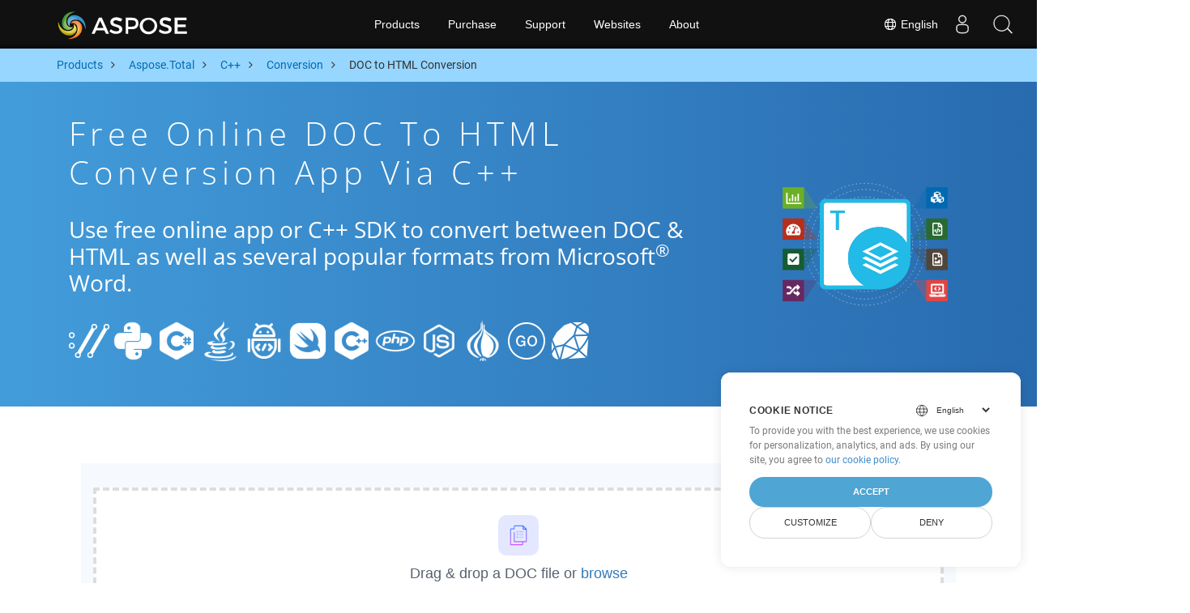

--- FILE ---
content_type: image/svg+xml
request_url: https://products.aspose.cloud/headers/aspose_total-for-cloud.svg
body_size: 3349
content:
<?xml version="1.0" encoding="utf-8"?>
<!-- Generator: Adobe Illustrator 25.2.0, SVG Export Plug-In . SVG Version: 6.00 Build 0)  -->
<svg version="1.1" id="Total" xmlns="http://www.w3.org/2000/svg" xmlns:xlink="http://www.w3.org/1999/xlink" x="0px" y="0px"
	 viewBox="0 0 410 320" style="enable-background:new 0 0 410 320;" xml:space="preserve">
<style type="text/css">
	.st0{fill:none;stroke:#EDEDED;stroke-miterlimit:10;stroke-dasharray:3.0097,6.0195;}
	.st1{fill:none;stroke:#EDEDED;stroke-miterlimit:10;stroke-dasharray:3.0066,6.0132;}
	.st2{fill:none;stroke:#EDEDED;stroke-miterlimit:10;stroke-dasharray:3.0051,6.0103;}
	.st3{fill:#6BB024;}
	.st4{fill:#B72E1B;}
	.st5{opacity:0.3;fill:#B72E1B;enable-background:new    ;}
	.st6{opacity:0.3;fill:#165C34;enable-background:new    ;}
	.st7{fill:#165C34;}
	.st8{fill:#672862;}
	.st9{opacity:0.3;fill:#672862;enable-background:new    ;}
	.st10{fill:#FFFFFF;}
	.st11{opacity:0.29;fill:#6BB024;enable-background:new    ;}
	.st12{opacity:0.3;fill:#0069B2;enable-background:new    ;}
	.st13{fill:#0069B2;}
	.st14{fill:#296A33;}
	.st15{opacity:0.3;fill:#296A33;enable-background:new    ;}
	.st16{fill:#50453A;}
	.st17{opacity:0.3;fill:#50453A;enable-background:new    ;}
	.st18{fill:#E14644;}
	.st19{opacity:0.3;fill:#E14644;enable-background:new    ;}
	.st20{opacity:0.15;fill:#555555;enable-background:new    ;}
	.st21{fill-rule:evenodd;clip-rule:evenodd;fill:#FFFFFF;}
	.st22{fill-rule:evenodd;clip-rule:evenodd;fill:#22BAE6;}
	.st23{fill:#22BAE6;}
</style>
<g>
	<g>
		<g>
			<circle class="st0" cx="205" cy="160" r="126.5"/>
		</g>
		<g>
			<circle class="st1" cx="205" cy="160" r="109.1"/>
		</g>
		<g>
			<circle class="st2" cx="205" cy="160" r="140.6"/>
		</g>
	</g>
	<g>
		<g>
			<rect x="15.2" y="28.4" class="st3" width="49.2" height="49.2"/>
			<rect x="15.2" y="100.4" class="st4" width="49.2" height="49.2"/>
			<polygon class="st5" points="64.5,149.6 15.2,149.6 95.5,149.6 64.5,100.4 			"/>
			<polygon class="st6" points="64.5,219.6 95.5,170 15.2,170.4 64.5,170.4 			"/>
			<rect x="15.2" y="170.4" class="st7" width="49.2" height="49.2"/>
			<rect x="15.2" y="242.4" class="st8" width="49.2" height="49.2"/>
			<polygon class="st9" points="64.5,291.6 95.5,242.4 15.2,242.4 64.5,242.4 			"/>
			<g>
				<path class="st10" d="M57.2,64c0.3,0,0.6,0.1,0.8,0.3s0.3,0.5,0.3,0.8v1.1c0,0.3-0.1,0.6-0.3,0.8s-0.5,0.3-0.8,0.3H25.5
					c-0.6,0-1.1-0.2-1.5-0.6s-0.6-0.9-0.6-1.5v-23c0-0.3,0.1-0.6,0.3-0.8s0.5-0.3,0.8-0.3h1.1c0.3,0,0.6,0.1,0.8,0.3
					s0.3,0.5,0.3,0.8V64H57.2z M30.7,60.8c-0.2,0-0.4-0.1-0.6-0.3s-0.3-0.4-0.3-0.6v-4.8c0-0.2,0.1-0.4,0.3-0.6
					c0.2-0.2,0.4-0.3,0.6-0.3h1.5c0.2,0,0.4,0.1,0.6,0.3c0.2,0.2,0.3,0.4,0.3,0.6v4.8c0,0.2-0.1,0.4-0.3,0.6
					c-0.2,0.2-0.4,0.3-0.6,0.3H30.7z M37.3,60.8c-0.2,0-0.4-0.1-0.6-0.3c-0.2-0.2-0.3-0.4-0.3-0.6V46.3c0-0.2,0.1-0.4,0.3-0.6
					c0.2-0.2,0.4-0.3,0.6-0.3h1.5c0.2,0,0.4,0.1,0.6,0.3c0.2,0.2,0.3,0.4,0.3,0.6v13.5c0,0.2-0.1,0.4-0.3,0.6
					c-0.2,0.2-0.4,0.3-0.6,0.3h-1.5V60.8z M43.8,60.8c-0.2,0-0.4-0.1-0.6-0.3C43,60.3,43,60.1,43,59.9v-9.2c0-0.2,0.1-0.4,0.3-0.6
					c0.2-0.2,0.4-0.3,0.6-0.3h1.5c0.2,0,0.4,0.1,0.6,0.3c0.2,0.2,0.3,0.4,0.3,0.6v9.2c0,0.2-0.1,0.4-0.3,0.6
					c-0.2,0.2-0.4,0.3-0.6,0.3H43.8z M50.4,60.8c-0.2,0-0.4-0.1-0.6-0.3c-0.2-0.2-0.3-0.4-0.3-0.6V44.2c0-0.2,0.1-0.4,0.3-0.6
					c0.2-0.2,0.4-0.3,0.6-0.3h1.5c0.2,0,0.4,0.1,0.6,0.3c0.2,0.2,0.3,0.4,0.3,0.6v15.7c0,0.2-0.1,0.4-0.3,0.6
					c-0.2,0.2-0.4,0.3-0.6,0.3H50.4z"/>
			</g>
			<g>
				<path class="st10" d="M27.9,118.1c3.3-3.3,7.3-5,11.9-5s8.6,1.7,11.9,5c3.3,3.3,5,7.3,5,11.9c0,3-0.8,5.9-2.3,8.5
					c-0.4,0.6-0.9,0.9-1.6,0.9h-26c-0.7,0-1.2-0.3-1.6-0.9c-1.5-2.6-2.3-5.4-2.3-8.5C23,125.3,24.6,121.4,27.9,118.1z M27.3,133.2
					c0.4,0.4,0.8,0.6,1.3,0.6s0.9-0.2,1.3-0.6c0.4-0.4,0.6-0.8,0.6-1.3s-0.2-0.9-0.6-1.3c-0.4-0.4-0.8-0.6-1.3-0.6s-0.9,0.2-1.3,0.6
					c-0.4,0.4-0.6,0.8-0.6,1.3C26.7,132.4,26.9,132.8,27.3,133.2z M30.1,123.8c0.4,0.4,0.8,0.6,1.3,0.6s0.9-0.2,1.3-0.6
					s0.6-0.8,0.6-1.3s-0.2-0.9-0.6-1.3c-0.4-0.4-0.8-0.6-1.3-0.6s-0.9,0.2-1.3,0.6s-0.6,0.8-0.6,1.3C29.5,123,29.7,123.4,30.1,123.8
					z M45.9,120.1c0.1-0.4,0.1-0.8-0.1-1.1s-0.4-0.6-0.8-0.7c-0.4-0.1-0.7-0.1-1.1,0.1s-0.6,0.4-0.7,0.8L39.6,130
					c-1,0.1-1.8,0.5-2.5,1.2s-1,1.6-1,2.5c0,0.7,0.2,1.3,0.5,1.9H43c0.4-0.6,0.5-1.2,0.5-1.9c0-1.1-0.4-2.1-1.3-2.8L45.9,120.1z
					 M39.9,116.9c-0.5,0-0.9,0.2-1.3,0.6c-0.4,0.4-0.6,0.8-0.6,1.3s0.2,0.9,0.6,1.3c0.4,0.4,0.8,0.6,1.3,0.6c0.4,0,0.7-0.1,1.1-0.4
					l0.5-1.6c0,0,0.1-0.2,0.2-0.4c-0.1-0.4-0.3-0.8-0.6-1C40.7,117,40.3,116.9,39.9,116.9z M46.7,123.5c0.4,0.6,0.9,0.9,1.6,0.9
					c0.5,0,0.9-0.2,1.3-0.6c0.4-0.4,0.6-0.8,0.6-1.3s-0.2-0.9-0.6-1.3c-0.4-0.4-0.8-0.6-1.3-0.6c-0.2,0-0.4,0-0.6,0.1L46.7,123.5z
					 M49.8,133.2c0.4,0.4,0.8,0.6,1.3,0.6s0.9-0.2,1.3-0.6c0.4-0.4,0.6-0.8,0.6-1.3s-0.2-0.9-0.6-1.3c-0.4-0.4-0.8-0.6-1.3-0.6
					s-0.9,0.2-1.3,0.6c-0.4,0.4-0.6,0.8-0.6,1.3S49.4,132.8,49.8,133.2z"/>
			</g>
			<g>
				<path class="st10" d="M50.2,207.5H29.5c-0.8,0-1.4-0.3-2-0.8c-0.5-0.5-0.8-1.2-0.8-2v-20.6c0-0.8,0.3-1.4,0.8-2
					c0.5-0.5,1.2-0.8,2-0.8h20.6c0.8,0,1.4,0.3,2,0.8c0.5,0.5,0.8,1.2,0.8,2v20.6c0,0.8-0.3,1.4-0.8,2S51,207.5,50.2,207.5z
					 M38.2,201.8L48.9,191c0.5-0.4,0.5-0.9,0-1.3l-1.3-1.3c-0.5-0.5-0.9-0.5-1.3,0l-8.8,8.8l-4.1-4.1c-0.4-0.5-0.9-0.5-1.3,0
					l-1.3,1.3c-0.5,0.5-0.5,0.9,0,1.3l6.1,6.1C37.3,202.2,37.7,202.2,38.2,201.8z"/>
			</g>
			<g>
				<path class="st10" d="M47.4,261.5h-1.9l-12.9,13.8c-0.2,0.2-0.3,0.2-0.5,0.2h-6.5c-0.5,0-0.7-0.2-0.7-0.7v-3.3
					c0-0.5,0.2-0.7,0.7-0.7h4.9L43.4,257c0.2-0.2,0.3-0.2,0.5-0.2h3.5v-2.3c0-0.6,0.3-1.1,0.9-1.3s1.1-0.1,1.5,0.3l4.7,4.7
					c0.3,0.3,0.4,0.6,0.4,1s-0.1,0.7-0.4,1l-4.7,4.7c-0.4,0.4-0.9,0.5-1.5,0.3s-0.9-0.7-0.9-1.3C47.4,263.9,47.4,261.5,47.4,261.5z
					 M25.6,261.5c-0.5,0-0.7-0.2-0.7-0.7v-3.3c0-0.5,0.2-0.7,0.7-0.7h6.5c0.2,0,0.4,0.1,0.5,0.2l4.1,4.4l-3.1,3.4l-3.1-3.3H25.6z
					 M54.5,272.3c0.3,0.3,0.4,0.6,0.4,1s-0.1,0.7-0.4,1l-4.7,4.7c-0.4,0.4-0.9,0.5-1.5,0.3s-0.9-0.7-0.9-1.3v-2.3h-3.5
					c-0.2,0-0.4-0.1-0.5-0.2l-4.1-4.4l3.1-3.4l3.1,3.3h1.9v-2.3c0-0.6,0.3-1.1,0.9-1.3s1.1-0.1,1.5,0.3L54.5,272.3z"/>
			</g>
			<polygon class="st11" points="64.5,77.6 15.2,77.6 95.5,77.2 64.5,28.4 			"/>
		</g>
		<g>
			<polygon class="st12" points="394.8,77.6 345.5,77.6 345.5,28.4 315.9,77.6 			"/>
			<rect x="345.5" y="28.4" class="st13" width="49.2" height="49.2"/>
			<rect x="345.5" y="100.4" class="st14" width="49.2" height="49.2"/>
			<polygon class="st15" points="394.8,149.6 345.5,149.6 345.5,100.4 315.9,149.6 			"/>
			<rect x="345.5" y="170.4" class="st16" width="49.2" height="49.2"/>
			<polygon class="st17" points="315.9,170 345.5,219.6 345.5,170.4 394.8,170.4 			"/>
			<rect x="345.5" y="242.4" class="st18" width="49.2" height="49.2"/>
			<polygon class="st19" points="315.9,242.4 345.5,291.6 345.5,242.4 394.8,242.4 			"/>
			<g>
				<path class="st10" d="M384.8,51.1c0.9,0.4,1.3,1,1.3,2v6.4c0,0.9-0.4,1.5-1.2,1.9l-5.9,2.9c-0.6,0.3-1.3,0.3-1.9,0l-6.1-3
					l-6.1,3c-0.6,0.3-1.3,0.3-1.9,0l-5.9-2.9c-0.8-0.4-1.2-1-1.2-1.9v-6.4c0-1,0.4-1.6,1.3-2l5.7-2.1v-6.3c0-1,0.4-1.6,1.3-2
					l5.9-2.2c0.5-0.2,1-0.2,1.5,0l5.9,2.2c0.9,0.4,1.3,1,1.3,2V49L384.8,51.1z M370.1,53.1l-6-2.3l-6,2.3l6,2.5L370.1,53.1z
					 M370.1,59.6v-4.4l-5,2.3v4.6L370.1,59.6z M365.2,42.6L365.2,42.6l6,2.5l6-2.4v-0.1l-6-2.2L365.2,42.6z M377.1,49.1v-4.3l-5,2.1
					v4L377.1,49.1z M384.1,53.1l-6-2.3l-6,2.3l6,2.5L384.1,53.1z M384.1,59.6v-4.4l-5,2.3v4.6L384.1,59.6z"/>
			</g>
			<g>
				<path class="st10" d="M381.6,115.7c0.5,0.5,0.8,1.2,0.8,2v19.5c0,0.8-0.3,1.4-0.8,2c-0.5,0.5-1.2,0.8-2,0.8h-16.9
					c-0.8,0-1.4-0.3-2-0.8c-0.5-0.5-0.8-1.2-0.8-2v-24.4c0-0.8,0.3-1.4,0.8-2c0.5-0.5,1.2-0.8,2-0.8h12c0.8,0,1.4,0.3,2,0.8
					L381.6,115.7z M379.6,137.2v-16.9h-6.1c-0.4,0-0.7-0.1-1-0.4s-0.4-0.6-0.4-1v-6.1h-9.4v24.4H379.6z M368.7,130.4
					c0.2,0.2,0.2,0.5,0,0.8l-1,1.1c-0.1,0.1-0.3,0.2-0.4,0.2s-0.2-0.1-0.4-0.2l-3.3-3.2c-0.3-0.2-0.3-0.5,0-0.7l3.3-3.2
					c0.3-0.3,0.5-0.3,0.8,0l1,1.1v0.1c0.2,0.2,0.2,0.5,0,0.7l-1.9,1.7L368.7,130.4z M372.2,122.5l1.4,0.4c0.4,0.1,0.5,0.3,0.4,0.6
					l-3.2,11c-0.1,0.4-0.3,0.5-0.6,0.4l-1.4-0.4c-0.4-0.1-0.5-0.3-0.4-0.6l3.2-11C371.6,122.6,371.8,122.5,372.2,122.5z M373.6,127
					c-0.2-0.2-0.2-0.5,0-0.8l1-1.1c0.2-0.3,0.5-0.3,0.8,0l3.3,3.2c0.3,0.2,0.3,0.5,0,0.7l-3.3,3.2c-0.3,0.3-0.5,0.3-0.8,0l-1-1.1
					V131c-0.2-0.2-0.2-0.5,0-0.7l1.9-1.7L373.6,127z M374.9,113v4.5h4.5L374.9,113z"/>
			</g>
			<g>
				<path class="st10" d="M381.6,185.6c0.5,0.5,0.8,1.2,0.8,2V207c0,0.8-0.3,1.4-0.8,2c-0.5,0.5-1.2,0.8-2,0.8h-16.9
					c-0.8,0-1.4-0.3-2-0.8c-0.5-0.5-0.8-1.2-0.8-2v-24.4c0-0.8,0.3-1.4,0.8-2c0.5-0.5,1.2-0.8,2-0.8h12c0.8,0,1.4,0.3,2,0.8
					L381.6,185.6z M362.7,207h16.9v-16.9h-6.1c-0.4,0-0.7-0.1-1-0.4c-0.3-0.3-0.4-0.6-0.4-1v-6.1h-9.4V207z M365.4,191
					c0.5-0.5,1.2-0.8,2-0.8s1.4,0.3,2,0.8c0.5,0.5,0.8,1.2,0.8,2s-0.3,1.4-0.8,2c-0.5,0.5-1.2,0.8-2,0.8s-1.4-0.3-2-0.8
					c-0.5-0.5-0.8-1.2-0.8-2S364.8,191.5,365.4,191z M364.6,204.2v-3.7l2.3-2.3c0.3-0.3,0.6-0.3,0.9,0l2.3,2.3l5.2-5.2
					c0.3-0.3,0.6-0.3,0.9,0l1.4,1.4v7.5H364.6z M379.3,187.4l-4.5-4.5v4.5H379.3z"/>
			</g>
			<g>
				<path class="st10" d="M389,275.6c0.3,0,0.5,0.1,0.7,0.3s0.3,0.4,0.3,0.7v0.9c0,1-0.4,1.9-1.1,2.6s-1.6,1.1-2.6,1.1h-30
					c-1,0-1.9-0.4-2.6-1.1s-1.1-1.6-1.1-2.6v-0.9c0-0.3,0.1-0.5,0.3-0.7s0.4-0.3,0.7-0.3h14c0,0.4,0.2,0.8,0.6,1.3
					c0.4,0.4,0.8,0.6,1.3,0.6h3.6c0.5,0,1-0.2,1.3-0.5c0.4-0.3,0.5-0.8,0.6-1.4H389z M386.1,254v19.7h-30V254c0-0.8,0.3-1.4,0.8-2
					c0.5-0.5,1.2-0.8,2-0.8h24.4c0.8,0,1.4,0.3,2,0.8C385.9,252.6,386.1,253.3,386.1,254z M382.4,270v-15h-22.5v15H382.4z
					 M367.3,266.6l-3.4-3.5c-0.5-0.4-0.5-0.9,0-1.3l3.4-3.5c0.4-0.4,0.9-0.4,1.3,0l0.6,0.7c0.4,0.4,0.4,0.9,0,1.3l-2.1,2.1l2.1,2.1
					c0.4,0.4,0.4,0.9,0,1.3l-0.6,0.7C368.2,267,367.8,267,367.3,266.6z M373,265.9c-0.4-0.4-0.4-0.9,0-1.3l2.1-2.1l-2.1-2.1
					c-0.4-0.4-0.4-0.9,0-1.3l0.6-0.7c0.5-0.4,0.9-0.4,1.3,0l3.4,3.5c0.5,0.4,0.5,0.9,0,1.3l-3.4,3.5c-0.4,0.4-0.9,0.4-1.3,0
					L373,265.9z"/>
			</g>
		</g>
	</g>
	<ellipse class="st20" cx="205" cy="263.1" rx="109.1" ry="3.9"/>
	<g id="Cloud">
		<path id="XMLID_45_" class="st21" d="M237.6,120.4c-19.9,0-36.8,7-50.7,21c-14,13.9-21,30.8-21,50.7s7,36.8,21,50.7
			c5.2,5.3,10.7,9.5,16.7,12.8h-87.1c-1.4-0.1-2.7-0.5-4-1.2c-2.2-1.1-3.2-3.1-3.2-6.1V71.1c0.2-1.5,0.5-2.9,1.1-4
			c1.2-2.2,3.2-3.2,6.3-3.2h177.3l1.2,0.2c1.1,0.2,1.9,0.5,2.8,0.8c2.2,1.1,3.4,3.1,3.4,6.3v87.2c-3.3-6-7.6-11.7-12.8-16.8
			C274.1,127.5,257.2,120.4,237.6,120.4z"/>
		<path id="XMLID_42_" class="st22" d="M237.6,120.4c19.6,0,36.5,7,50.6,21c5.3,5.2,9.5,10.8,12.7,16.8V71.1c0-3.2-1.2-5.3-3.4-6.3
			c-0.8-0.3-1.7-0.6-2.8-0.8l-1.2-0.2H116.4c-3,0-5.1,1.1-6.3,3.2c-0.5,1.2-0.8,2.5-1.1,4v177.2c0,3,1.1,5.1,3.2,6.1
			c1.3,0.7,2.6,1.1,4,1.2h87.1c-6-3.3-11.6-7.6-16.7-12.8c-14-13.8-21-30.7-21-50.7s7-36.8,21-50.7
			C200.8,127.5,217.7,120.4,237.6,120.4z M298.3,55.7c1.9,0.4,3.4,0.8,4.4,1.5c4.3,2.1,6.5,5.9,6.5,11.4v123.7
			c0,19.9-7,36.7-21.2,50.7c-14.1,14.1-31,21.2-50.6,21.2H113.8c-2.1,0-4.2-0.5-6.5-1.5c-4.3-2.2-6.5-6.1-6.5-11.5V68.4
			c0-2.2,0.5-4.3,1.7-6.5c2.1-4.3,5.9-6.5,11.4-6.5h182.4L298.3,55.7z"/>
		<g>
			<path class="st23" d="M144.9,127.2h-7.4V88.3h-13.3V82h34v6.3h-13.3V127.2z"/>
		</g>
		<path id="XMLID_37_" class="st21" d="M240.1,162.6l-27.9,14l27.9,14l27.9-14L240.1,162.6z M240.1,197.4l-41.7-20.9l41.7-20.9
			l41.7,20.9L240.1,197.4z M240.1,204.7l33.4-16.7l8.3,4.2L240.1,213l-41.7-20.9l8.3-4.2L240.1,204.7z M206.8,203.7l33.4,16.7
			l33.4-16.7l8.3,4.2l-41.7,20.9l-41.7-20.9L206.8,203.7z"/>
	</g>
</g>
</svg>
